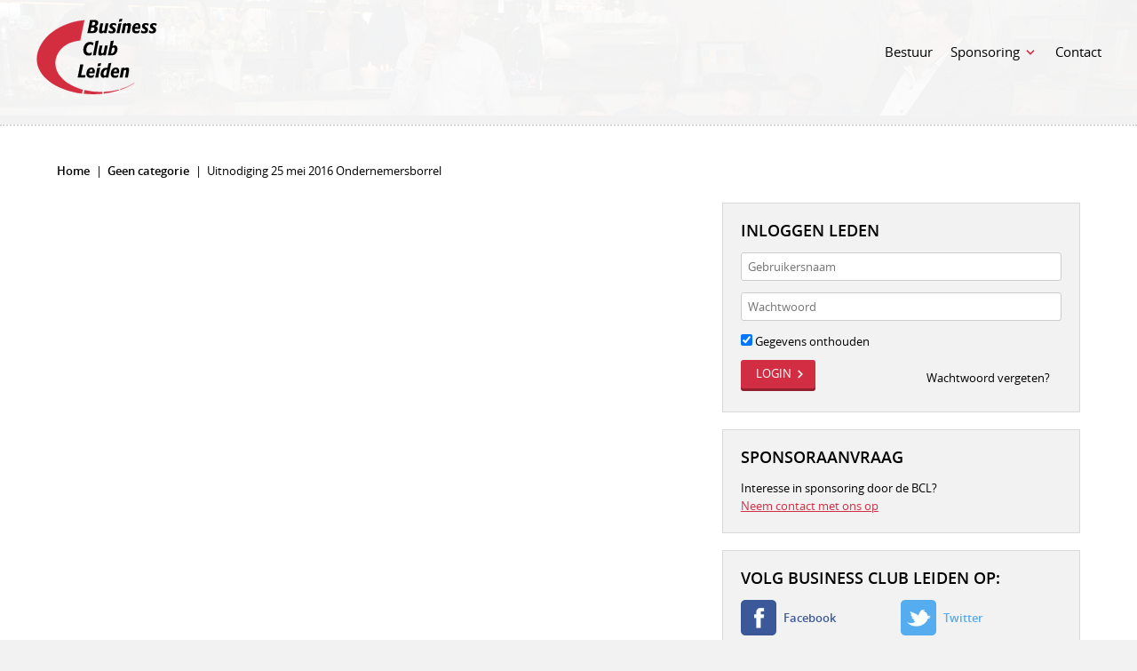

--- FILE ---
content_type: text/css
request_url: https://www.businessclubleiden.nl/wp-content/themes/bcl/style.css?ver=6.9
body_size: 6122
content:
/*!
Theme Name: Business Club Leiden
Theme URI: http://www.businessclubleiden.nl
Author: Grip Multimedia
Author URI: http://www.grip.nl
Description: The 2016 Business Club Leiden theme for WordPress.
Version: 1.0.0
Text Domain: bcl
Tags:
*/@font-face{font-family:'Open Sans';src:url("fonts/opensans-regular-webfont.eot");src:url("fonts/opensans-regular-webfont.eot?#iefix") format("embedded-opentype"),url("fonts/opensans-regular-webfont.woff2") format("woff2"),url("fonts/opensans-regular-webfont.woff") format("woff"),url("fonts/opensans-regular-webfont.ttf") format("truetype"),url("fonts/opensans-regular-webfont.svg#open_sansregular") format("svg");font-weight:normal;font-style:normal}@font-face{font-family:'Open Sans';src:url("fonts/opensans-semibold-webfont.eot");src:url("fonts/opensans-semibold-webfont.eot?#iefix") format("embedded-opentype"),url("fonts/opensans-semibold-webfont.woff2") format("woff2"),url("fonts/opensans-semibold-webfont.woff") format("woff"),url("fonts/opensans-semibold-webfont.ttf") format("truetype"),url("fonts/opensans-semibold-webfont.svg#open_sanssemibold") format("svg");font-weight:600;font-style:normal}html{font-family:sans-serif;-webkit-text-size-adjust:100%;-ms-text-size-adjust:100%}body{margin:0}article,aside,details,figcaption,figure,footer,header,main,menu,nav,section,summary{display:block}audio,canvas,progress,video{display:inline-block;vertical-align:baseline}audio:not([controls]){display:none;height:0}[hidden],template{display:none}a{background-color:transparent}a:active,a:hover{outline:0}abbr[title]{border-bottom:1px dotted}b,strong{font-weight:bold}dfn{font-style:italic}h1{color:#d12e44;font-size:3.6rem;line-height:1.2;margin:0 0 0.75em 0;word-wrap:break-word}h1 a{text-decoration:none}h2{font-size:2.4rem;line-height:1.2;margin:0 0 0.75em 0}h2 a{text-decoration:none}h3{font-size:1.8rem;margin:0 0 0.25em 0}h3 a{text-decoration:none}h4{margin:0}h4 a{text-decoration:none}mark{background:#ff0;color:#000}small{font-size:80%}sub,sup{font-size:75%;line-height:0;position:relative;vertical-align:baseline}sup{top:-0.5em}sub{bottom:-0.25em}img{border:0}svg:not(:root){overflow:hidden}figure{margin:1em 40px}hr{box-sizing:content-box;height:0}pre{overflow:auto}code,kbd,pre,samp{font-family:monospace, monospace;font-size:1em}button,input,optgroup,select,textarea{color:inherit;font:inherit;margin:0}button{overflow:visible}button,select{text-transform:none}button,html input[type="button"],input[type="reset"],input[type="submit"]{-webkit-appearance:button;cursor:pointer}button[disabled],html input[disabled]{cursor:default}button::-moz-focus-inner,input::-moz-focus-inner{border:0;padding:0}input{line-height:normal}input[type="checkbox"],input[type="radio"]{box-sizing:border-box;padding:0}input[type="number"]::-webkit-inner-spin-button,input[type="number"]::-webkit-outer-spin-button{height:auto}input[type="search"]{-webkit-appearance:textfield;box-sizing:content-box}input[type="search"]::-webkit-search-cancel-button,input[type="search"]::-webkit-search-decoration{-webkit-appearance:none}fieldset{border:1px solid #c0c0c0;margin:0 2px;padding:0.35em 0.625em 0.75em}legend{border:0;padding:0}textarea{overflow:auto}optgroup{font-weight:bold}table{border-collapse:collapse;border-spacing:0}td,th{padding:0}html{font-size:10px}body{font-size:1.5rem}body,button,input,select,textarea{font-family:'Open Sans', sans-serif;line-height:1.6}h1,h2,h3,h4,h5,h6{clear:both;font-weight:600;margin-top:0}strong,.strong{font-weight:600}p{margin:0 0 1.5em}dfn,cite,em,i{font-style:italic}blockquote{margin:0 1.5em}address{margin:0 0 1.5em}pre{background:#eee;font-family:"Courier 10 Pitch", Courier, monospace;font-size:15px;font-size:0.9375rem;line-height:1.6;margin-bottom:1.6em;max-width:100%;overflow:auto;padding:1.6em}code,kbd,tt,var{font-family:Monaco, Consolas, "Andale Mono", "DejaVu Sans Mono", monospace;font-size:15px;font-size:0.9375rem}abbr,acronym{border-bottom:1px dotted #666;cursor:help}mark,ins{background:#fff9c0;text-decoration:none}big{font-size:125%}html{box-sizing:border-box;background:#f2f2f2}*,*:before,*:after{box-sizing:inherit}body{position:relative;background:#fff;left:0;-webkit-transition:left .35s ease-in-out;-moz-transition:left .35s ease-in-out;-ms-transition:left .35s ease-in-out;-o-transition:left .35s ease-in-out;transition:left .35s ease-in-out}body.navigation-visible{left:80%}blockquote:before,blockquote:after,q:before,q:after{content:""}blockquote,q{quotes:"" ""}hr{background-color:#ccc;border:0;height:1px;margin-bottom:1.5em}ul,ol{margin:0 0 1em 1.5em;padding:0}ul{list-style:disc}ol{list-style:decimal}li>ul,li>ol{margin-bottom:0;margin-left:1.5em}dt{font-weight:bold}dd{margin:0 1.5em 1.5em}img{height:auto;max-width:100%}table{margin:0 0 1.5em;width:100%}.clearfix:after{content:"";display:table;clear:both}.wrapper{position:relative;width:100%;margin:0 auto;padding:0 5%}#fixed-background{position:absolute;z-index:1;top:0;left:0;width:100%;height:35vh;background:#d9d9d9 center center no-repeat;background-size:cover}#page{position:relative;z-index:2}.site-header{background:rgba(255,255,255,0.95)}.site-header .site-branding{text-align:center}.site-header .site-title{position:relative;z-index:11;display:inline-block;padding:2rem 0 1.5rem}.site-header .site-title img{display:block;width:140px;margin:0 auto}.site-content{background:#fff}.site-content .wrapper{border-top:2px dotted #d9d9d9;padding:4rem 5%}#secondary{margin-top:8rem}.site-footer{background:#f2f2f2;text-align:center;font-size:1.3rem}.site-footer .contact-info .wrapper{border-top:2px dotted #d9d9d9;padding:2rem 0}.site-footer .contact-info .logo img{max-width:100px;margin:0 0 1rem 0}.site-footer .contact-info p{margin:0}.site-footer .contact-info strong{display:block}.site-footer .site-info{background:#000;color:#7f7f7f;padding:1rem 0;border-top:10px solid #d12e44}.site-footer .site-info a{color:#7f7f7f;text-decoration:none}.site-footer .site-info a:hover{color:#d12e44}.site-footer .site-info .sep{display:block;height:0;visibility:hidden}body.home .row.social-update{border-top:2px dotted #d9d9d9;margin:3em 0;padding:3em 0}body.page-template-page-userlist #primary{width:100%}body.page-template-page-userlist .group-sort-options{overflow:hidden;margin:0 0 2em 0;text-align:right;font-size:1.3rem;line-height:32px;padding-bottom:.5em;border-bottom:2px dotted #d9d9d9}body.page-template-page-userlist .group-sort-options .alphabet{float:left;width:100%;padding-left:.5em;text-align:center;min-height:1px}body.page-template-page-userlist .group-sort-options .alphabet a{color:#d12e44;margin-right:.2em}body.page-template-page-userlist .group-sort-options .alphabet a:hover{color:#000}body.page-template-page-userlist .group-sort-options .group-search{float:left;width:100%;padding:0;margin:1em 0}body.page-template-page-userlist .group-sort-options .group-search .search-form{margin:0 auto;width:65%;position:relative}body.page-template-page-userlist .group-sort-options .group-search .search-form input.search-field{padding-right:3rem;background:#fff url(images/search.svg) right 0.5rem center no-repeat;background-size:20px}body.page-template-page-userlist .group-sort-options .group-search .search-form .search-submit{position:absolute;top:0;right:0;width:32px;height:32px;background:none;border:none;text-indent:-999em;border-radius:0;border:none;box-shadow:none}body.page-template-page-userlist .group-sort-options .view-sort-wrapper{float:left;width:100%;text-align:center}body.page-template-page-userlist .group-sort-options .view{display:inline-block;margin-right:1em}body.page-template-page-userlist .group-sort-options .view a{display:inline-block;width:32px;height:32px;background:transparent no-repeat center center;background-size:100%;opacity:.25;-webkit-transition:opacity .15s ease-in;-moz-transition:opacity .15s ease-in;-ms-transition:opacity .15s ease-in;-o-transition:opacity .15s ease-in;transition:opacity .15s ease-in}body.page-template-page-userlist .group-sort-options .view a span{visibility:hidden}body.page-template-page-userlist .group-sort-options .view a.grid{background-image:url(images/grid.svg);background-size:32px}body.page-template-page-userlist .group-sort-options .view a.list{background-image:url(images/list.svg);background-size:32x}body.page-template-page-userlist .group-sort-options .view a:hover,body.page-template-page-userlist .group-sort-options .view a.current{opacity:1}body.page-template-page-userlist .group-sort-options .sort{display:inline-block}body.page-template-page-userlist .group-sort-options a{color:#000}body.page-template-page-userlist .group-sort-options a:hover,body.page-template-page-userlist .group-sort-options a.current{color:#d12e44}body.page-template-page-userlist .group-list.grid ul{list-style:none;margin-top:2em;margin-left:0}body.page-template-page-userlist .group-list.grid ul li{width:100%;margin:0 0 2em 0;text-align:center}body.page-template-page-userlist .group-list.grid ul li a{color:#000;text-decoration:none}body.page-template-page-userlist .group-list.grid ul li a:hover{color:#d12e44}body.page-template-page-userlist .group-list.grid ul li h3{font-weight:normal}body.page-template-page-userlist .group-list.grid ul li .avatar-wrapper{margin-bottom:1rem}body.page-template-page-userlist .group-list.list ul{margin-left:0;list-style:none}body.page-template-page-userlist .group-list.list ul li{float:none;width:100%;margin:0 0 .25em 0;padding:.25em .5em;border-radius:.25em;text-align:left;-webkit-transition:background-color .15s ease-in;-moz-transition:background-color .15s ease-in;-ms-transition:background-color .15s ease-in;-o-transition:background-color .15s ease-in;transition:background-color .15s ease-in}body.page-template-page-userlist .group-list.list ul li a{color:#000;text-decoration:none}body.page-template-page-userlist .group-list.list ul li a:hover{color:#d12e44}body.page-template-page-userlist .group-list.list ul li .column{float:left;min-height:1px}body.page-template-page-userlist .group-list.list ul li .column.left{width:20%}body.page-template-page-userlist .group-list.list ul li .column.right{width:80%;padding-left:5%}body.page-template-page-userlist .group-list.list ul li .avatar-wrapper img{width:48px;height:48px;object-fit:cover;-webkit-transition:all .25s ease-in-out;-moz-transition:all .25s ease-in-out;-ms-transition:all .25s ease-in-out;-o-transition:all .25s ease-in-out;transition:all .25s ease-in-out}body.page-template-page-userlist .group-list.list ul li:hover .avatar-wrapper img{-ms-transform:scale(1.5, 1.5);-webkit-transform:scale(1.5, 1.5);transform:scale(1.5, 1.5)}body.page-template-page-userlist .group-list.list ul li .author-name{float:left;width:100%;min-height:1px;font-weight:600}body.page-template-page-userlist .group-list.list ul li .company-title{float:left;width:100%;min-height:1px}body.page-template-page-userlist .group-list.list ul li:nth-child(2n+1){background:rgba(0,0,0,0.025)}body.page-template-page-userlist .group-list.list ul li:hover{background:rgba(0,0,0,0.05)}body.page-template-page-userlist .group-list.list ul li.header{background:#fff;color:#d9d9d9;font-size:1.3rem;margin-bottom:1em}body.page-template-page-userlist .group-list.list ul li.header:hover{background:#fff}body.page-template-page-userlist .group-search-result-none{margin:0 0 3.5em 0}body.author .site-main .title-wrapper{width:100%;margin:0 0 2em 0}body.author .site-main .title-wrapper .author-name{margin:0 0 0 0;color:#000}body.author .site-main .title-wrapper .company-function{font-weight:normal;color:#7f7f7f}body.author .site-main .column{margin-bottom:2rem}body.author .site-main .author-header{margin:0 0 2rem 0}body.author .site-main .author-header .column{float:left;height:150px;position:relative;margin-bottom:0}body.author .site-main .author-header .column.left{width:50%}body.author .site-main .author-header .column.right{width:50%;padding-left:5%}body.author .site-main .company-logo{position:absolute;top:50%;transform:translateY(-50%)}body.author .site-main .company-logo img{width:auto;max-width:100%;height:auto;max-height:100%;display:block;margin:0 auto}body.author .site-main .avatar-wrapper{position:absolute;top:50%;transform:translateY(-50%)}body.author .site-main .avatar-wrapper img{margin:0 auto}body.author .site-main label{float:left;width:35%}body.author .site-main ul.social{margin-bottom:0}body.author .site-main ul.social li a{width:32px;height:32px}body.author .site-main ul.social li a span{margin-left:40px;line-height:32px}body.author .site-main .remarks{margin:2rem 0;padding:4rem 0 0;border-top:2px solid #f2f2f2}body.author .site-main .remarks p{font-style:italic;margin:0}.avatar-wrapper a{display:block;width:100%;height:100%}.avatar-wrapper img{display:block;width:150px;height:150px;object-fit:cover;border:1px solid #d9d9d9;border-radius:50%;margin:0 auto}.page-navigation{margin:1em 0 0 0}ul.social{list-style:none;margin:1rem 0 2rem;padding:0}ul.social li{display:block;margin:0 0 0.5rem 0}ul.social li a{display:block;background:#d12e44 center no-repeat;border-radius:0.5rem;width:40px;height:40px;margin-right:0.5rem;color:#d12e44;text-decoration:none;transition:background 0.25s ease, color 0.25s ease}ul.social li a span{margin-left:48px;font-weight:600;line-height:40px;display:inline-block}ul.social li a:hover{background-color:#000;color:#000}ul.social li.facebook a{background-image:url(images/social/facebook.png);background-size:100%;background-color:#3b5998;color:#3b5998}ul.social li.facebook a:hover{background-color:#000;color:#000}ul.social li.twitter a{background-image:url(images/social/twitter.png);background-size:100%;background-color:#55acee;color:#55acee}ul.social li.twitter a:hover{background-color:#000;color:#000}ul.social li.linkedin a{background-image:url(images/social/linkedin.png);background-size:100%;background-color:#007bb5;color:#007bb5}ul.social li.linkedin a:hover{background-color:#000;color:#000}#gototop{display:none;position:fixed;bottom:1em;right:1em;width:40px;height:40px;z-index:999;text-indent:-999em;background:#d12e44 url(images/arrow-white-up.svg) no-repeat center;background-size:32px}.nav-sub li.current_page_item>a{color:#000;text-decoration:none}.nav-sub li.current_page_item>a:hover{color:#d12e44}#breadcrumbs{display:block;margin:0 0 2em 0;padding:0;font-size:1.3rem}#breadcrumbs ul{list-style:none;margin:0;padding:0}#breadcrumbs ul li{display:inline-block;padding:0 .25em}#breadcrumbs ul li:first-child{padding-left:0}#breadcrumbs ul li a{color:#000;text-decoration:none;font-weight:600}#breadcrumbs ul li a:hover{color:#d12e44}body.tribe-events-style-full:not(.events-single) #primary{width:100%}:root{--tec-color-accent-primary: #d12e44 !important}.tribe-events button{top:0;box-shadow:none}.tribe-events button:hover{box-shadow:none}button,input[type="button"],input[type="reset"],input[type="submit"]{display:inline-block;position:relative;top:-2px;border:2px solid #d12e44;border-radius:3px;background:#d12e44;box-shadow:0 3px 0 #922030;color:#fff;font-size:1.3rem;line-height:1;padding:0.75rem 1.5rem;text-transform:uppercase;text-decoration:none;-webkit-transition:all .25s ease;-moz-transition:all .25s ease;-ms-transition:all .25s ease;-o-transition:all .25s ease;transition:all .25s ease}button:hover,input[type="button"]:hover,input[type="reset"]:hover,input[type="submit"]:hover{background-color:#a72536;border-color:#a72536;box-shadow:0 3px 0 #691722}button:active,input[type="button"]:active,input[type="reset"]:active,input[type="submit"]:active{outline:0;top:0;box-shadow:0 1px 0 #922030}input[type="text"],input[type="email"],input[type="url"],input[type="password"],input[type="search"],input[type="number"],input[type="tel"],input[type="range"],input[type="date"],input[type="month"],input[type="week"],input[type="time"],input[type="datetime"],input[type="datetime-local"],input[type="color"],textarea{color:#666;border:1px solid #ccc;border-radius:3px;max-width:100%}select{border:1px solid #ccc}input[type="text"]:focus,input[type="email"]:focus,input[type="url"]:focus,input[type="password"]:focus,input[type="search"]:focus,input[type="number"]:focus,input[type="tel"]:focus,input[type="range"]:focus,input[type="date"]:focus,input[type="month"]:focus,input[type="week"]:focus,input[type="time"]:focus,input[type="datetime"]:focus,input[type="datetime-local"]:focus,input[type="color"]:focus,textarea:focus{color:#111}input[type="text"],input[type="email"],input[type="url"],input[type="password"],input[type="search"],input[type="number"],input[type="tel"],input[type="range"],input[type="date"],input[type="month"],input[type="week"],input[type="time"],input[type="datetime"],input[type="datetime-local"],input[type="color"]{padding:0.5rem 0.75rem;-webkit-transition:border .25s ease;-moz-transition:border .25s ease;-ms-transition:border .25s ease;-o-transition:border .25s ease;transition:border .25s ease}input[type="text"]:focus,input[type="email"]:focus,input[type="url"]:focus,input[type="password"]:focus,input[type="search"]:focus,input[type="number"]:focus,input[type="tel"]:focus,input[type="range"]:focus,input[type="date"]:focus,input[type="month"]:focus,input[type="week"]:focus,input[type="time"]:focus,input[type="datetime"]:focus,input[type="datetime-local"]:focus,input[type="color"]:focus{border-color:#000}textarea{padding-left:3px;width:100%}textarea:focus,input:focus{outline:none}a{color:#d12e44;-webkit-transition:color .25s ease;-moz-transition:color .25s ease;-ms-transition:color .25s ease;-o-transition:color .25s ease;transition:color .25s ease}a:hover,a:focus,a:active{color:#000}a:focus{outline:thin dotted}a:hover,a:active{outline:0}#mobile-navigation{position:absolute;z-index:10;top:44px;left:5%;width:95%}#mobile-navigation ul{list-style:none;margin:0;padding:0}#mobile-navigation ul li{position:relative;border:2px solid #000;border-radius:3px}#mobile-navigation ul li.close{position:absolute;top:0;left:-85%;background-image:url(images/cross.svg);background-size:32px}.menu-toggle{background:transparent center no-repeat;background-image:url(images/menu-black.svg);background-size:32px;width:40px;height:40px;line-height:40px;box-shadow:none;background-color:transparent;border-color:#000}.menu-toggle span{display:none}.main-navigation-wrapper{display:block;position:absolute;z-index:3;width:100%;top:0;left:-80%}.main-navigation-wrapper .menu{width:70%;margin:140px 5% 0}.main-navigation-wrapper ul{list-style:none;margin:0;padding-left:0}.main-navigation-wrapper ul li{position:relative;padding:0.25em 0}.main-navigation-wrapper ul li.menu-item-has-children{background:transparent url(images/arrow-red-down.svg) right 0.5rem no-repeat;background-size:16px;padding-right:20px}.main-navigation-wrapper ul li.current-menu-parent ul,.main-navigation-wrapper ul li.current_page_item ul{display:block}.main-navigation-wrapper ul li.current-menu-parent>a,.main-navigation-wrapper ul li.current_page_item>a{color:#d12e44}.main-navigation-wrapper ul li.search{margin-top:1rem;background:url(images/search.svg) left center no-repeat;background-size:24px;padding-left:28px}.main-navigation-wrapper ul ul{display:none;z-index:99999;margin-left:5%;padding-top:0.25em}#searchform{display:none}.main-navigation-wrapper #searchform{background:#fff;margin:0.5em 0 0;padding:0.5em 0;width:80%}.main-navigation-wrapper #searchform .wrapper{width:auto}.main-navigation-wrapper #searchform .search-form label input{display:inline-block;width:50%}.main-navigation-wrapper #searchform .search-form input[type="submit"]{height:33px;width:40%}body.searchform-visible #searchform{display:block}.main-navigation a{display:block;color:#000;text-decoration:none}.main-navigation ul li:hover>ul,.main-navigation ul li.focus>ul{left:auto}.main-navigation ul ul li:hover>ul,.main-navigation ul ul li.focus>ul{left:100%}.site-main .comment-navigation,.site-main .posts-navigation,.site-main .post-navigation{margin:0 0 1.5em;overflow:hidden}.comment-navigation .nav-previous,.posts-navigation .nav-previous,.post-navigation .nav-previous{float:left;width:50%}.comment-navigation .nav-next,.posts-navigation .nav-next,.post-navigation .nav-next{float:right;text-align:right;width:50%}.screen-reader-text{clip:rect(1px, 1px, 1px, 1px);position:absolute !important;height:1px;width:1px;overflow:hidden}.screen-reader-text:focus{background-color:#f1f1f1;border-radius:3px;box-shadow:0 0 2px 2px rgba(0,0,0,0.6);clip:auto !important;color:#21759b;display:block;font-size:14px;font-size:0.875rem;font-weight:bold;height:auto;left:5px;line-height:normal;padding:15px 23px 14px;text-decoration:none;top:5px;width:auto;z-index:100000}#content[tabindex="-1"]:focus{outline:0}.alignleft{display:inline;float:left;margin-right:1.5em}.alignright{display:inline;float:right;margin-left:1.5em}.aligncenter{clear:both;display:block;margin-left:auto;margin-right:auto}.clear:before,.clear:after,.entry-content:before,.entry-content:after,.comment-content:before,.comment-content:after,.site-header:before,.site-header:after,.site-content:before,.site-content:after,.site-footer:before,.site-footer:after{content:"";display:table;table-layout:fixed}.clear:after,.entry-content:after,.comment-content:after,.site-header:after,.site-content:after,.site-footer:after{clear:both}.widget{border:1px solid #d9d9d9;background-color:#f2f2f2;margin:0 0 1.5em;padding:2rem;font-size:1.3rem}.widget h2{font-size:1.8rem;text-transform:uppercase}.widget ul:last-child{margin-bottom:0}.widget ul.social li{float:left;width:50%;margin-bottom:0}.widget.widget_wp_sidebarlogin.loggedin .sidebar_login_links{text-align:left}.widget.widget_wp_sidebarlogin .sidebar_login_links{margin:0;padding-left:0;text-align:right}.widget.widget_wp_sidebarlogin .sidebar_login_links li{display:inline-block;line-height:1;margin-right:0.5em;padding-right:0.5em;border-right:1px solid #000}.widget.widget_wp_sidebarlogin .sidebar_login_links li:last-child{border:none}.widget.widget_wp_sidebarlogin .login-submit{float:left}.widget.widget_wp_sidebarlogin .login-submit input{background-image:url(images/arrow-white-right.svg);background-position:right 0.75rem center;background-repeat:no-repeat;background-size:16px;padding-right:2.5rem}.widget.widget_wp_sidebarlogin .lost_password-link a{color:#000;text-decoration:none;text-align:right;line-height:36px}.widget.widget_wp_sidebarlogin .lost_password-link a:hover{color:#d12e44}.tribe-events-widget{border:1px solid #d9d9d9;background-color:#f2f2f2;margin:0 0 1.5em;padding:2rem;font-size:1.3rem}.tribe-events-widget h2.tribe-events-widget-events-list__header-title{font-size:1.8rem !important;text-transform:uppercase;font-weight:600 !important;font-family:'Open Sans', sans-serif !important}.tribe-events-widget .tribe-events-widget-events-list__view-more-link{color:#d12e44 !important;border-bottom:1px solid #d12e44 !important;font-size:1.3rem !important}.tribe-events-widget .tribe-events-widget-events-list__view-more-link:active,.tribe-events-widget .tribe-events-widget-events-list__view-more-link:focus,.tribe-events-widget .tribe-events-widget-events-list__view-more-link:hover{color:#000 !important;border-color:#000 !important}.tribe-events-adv-list-widget .tribe-events-widget-link a,.tribe-events-back a,.tribe-events-list-widget .tribe-events-widget-link a,ul.tribe-events-sub-nav a{font-size:1em;font-weight:normal}.widget select{max-width:100%}form.wpcf7-form{background-color:#f2f2f2;border:1px solid #d9d9d9;margin:1.5em 0;padding:1em}form.wpcf7-form h3{margin-bottom:0.5em}.sticky{display:block}.hentry{margin:0 0 1.5em}.byline,.updated:not(.published){display:none}.single .byline,.group-blog .byline{display:inline}.page-content,.entry-content,.entry-summary{margin:1.5em 0 0}.page-links{clear:both;margin:0 0 1.5em}table{margin-bottom:1.5em}table tr{vertical-align:top}.blog .format-aside .entry-title,.archive .format-aside .entry-title{display:none}.comment-content a{word-wrap:break-word}.bypostauthor{display:block}.infinite-scroll .posts-navigation,.infinite-scroll.neverending .site-footer{display:none}.infinity-end.neverending .site-footer{display:block}.page-content .wp-smiley,.entry-content .wp-smiley,.comment-content .wp-smiley{border:none;margin-bottom:0;margin-top:0;padding:0}embed,iframe,object{max-width:100%}.wp-caption{margin-bottom:1.5em;max-width:100%}.wp-caption img[class*="wp-image-"]{display:block;margin-left:auto;margin-right:auto}.wp-caption .wp-caption-text{margin:0.8075em 0}.wp-caption-text{text-align:center}.gallery{margin-bottom:1.5em}.gallery-item{display:inline-block;text-align:center;vertical-align:top;width:100%}.gallery-columns-2 .gallery-item{max-width:50%}.gallery-columns-3 .gallery-item{max-width:33.33%}.gallery-columns-4 .gallery-item{max-width:25%}.gallery-columns-5 .gallery-item{max-width:20%}.gallery-columns-6 .gallery-item{max-width:16.66%}.gallery-columns-7 .gallery-item{max-width:14.28%}.gallery-columns-8 .gallery-item{max-width:12.5%}.gallery-columns-9 .gallery-item{max-width:11.11%}.gallery-caption{display:block}.full_width,.one_half,.one_third,.two_third,.one_fourth,.three_fourth,.one_fifth,.two_fifth,.three_fifth,.four_fifth,.one_sixth,.five_sixth{float:left}.clear_column{clear:both;display:block;font-size:0;height:0;line-height:0;width:100%;overflow:hidden}.full_width{width:100%}.one_half{width:50%}.one_third{width:33.3%}.two_third{width:66.6%}.one_fourth{width:25%}.three_fourth{width:75%}.one_fifth{width:20%}.two_fifth{width:40%}.three_fifth{width:60%}.four_fifth{width:80%}.one_sixth{width:16.6%}.five_sixth{width:83.4%}@media screen and (max-width: 600px){.full_width,.one_half,.one_third,.two_third,.one_fourth,.three_fourth,.one_fifth,.two_fifth,.three_fifth,.four_fifth,.one_sixth,.five_sixth{clear:both;width:100%;margin-left:0;margin-right:0;margin-bottom:1em}}@media only screen and (min-width: 601px){.one_half{padding-right:2rem;padding-left:0}.one_half:nth-of-type(2){padding-right:0;padding-left:2rem}}@media only screen and (min-width: 640px){body.navigation-visible{left:50%}#mobile-navigation ul li.close{left:-55%}.main-navigation-wrapper{left:-50%}.main-navigation-wrapper .menu{width:46%;margin:140px 2% 0}.main-navigation-wrapper #searchform{width:50%}body.page-template-page-userlist .group-sort-options .group-search .search-form{width:100%;text-align:center}body.author .site-main .company-logo{margin:0 0 4rem}body.author .site-main .company-logo img{width:auto;max-width:100%;margin-left:0;margin-right:0;max-height:150px}body.author .site-main .avatar-wrapper{float:right;width:auto;margin-left:1em;position:relative;top:0;transform:none}body.author .site-main .avatar-wrapper img{margin-bottom:2em}}@media only screen and (min-width: 769px){.mobile-content{display:none}#fixed-background{position:fixed;height:130px}body.has-headervisual #fixed-background{height:65vh;height:calc(65vh + 1rem)}.site-content{margin-top:130px}body.has-headervisual .site-content{margin-top:65vh}.wrapper{padding-left:4rem;padding-right:4rem}.site-header{position:fixed;z-index:900;top:0;left:0;width:100%;height:130px;border-bottom:1px solid transparent;transition:background 0.25s ease, border 0.25s ease}.site-header .site-branding{float:left}.site-header .site-title{-webkit-transition:padding .25s ease;-moz-transition:padding .25s ease;-ms-transition:padding .25s ease;-o-transition:padding .25s ease;transition:padding .25s ease}.site-header .site-title img{width:138px;height:auto;margin:0;-webkit-transition:all .25s ease;-moz-transition:all .25s ease;-ms-transition:all .25s ease;-o-transition:all .25s ease;transition:all .25s ease}.main-navigation-wrapper{position:relative;top:46px;left:auto;width:auto;float:right;-webkit-transition:top .25s ease;-moz-transition:top .25s ease;-ms-transition:top .25s ease;-o-transition:top .25s ease;transition:top .25s ease}.main-navigation-wrapper .menu{width:auto;margin:0}.main-navigation-wrapper ul li{float:left;margin:0 0 0 2rem;padding:0}.main-navigation-wrapper ul li a:hover{color:#d12e44}.main-navigation-wrapper ul li ul.sub-menu{display:none;position:absolute;top:3rem;left:0;z-index:999;margin:0;padding:.5em 1em;background:rgba(0,0,0,0.9);box-shadow:0 2px 5px rgba(0,0,0,0.2);min-width:160px}.main-navigation-wrapper ul li ul.sub-menu li{margin:0;padding:0.5rem 0;white-space:nowrap;display:block;clear:both}.main-navigation-wrapper ul li ul.sub-menu li a{color:#f2f2f2}.main-navigation-wrapper ul li ul.sub-menu li a:hover{color:#d12e44}.main-navigation-wrapper ul li ul.sub-menu li.current_page_item a{color:#d12e44}.main-navigation-wrapper ul li.search{margin-top:0}.main-navigation-wrapper ul li.search a{display:block;width:24px;height:24px}.main-navigation-wrapper ul li.search a span{display:none}html.no-js .main-navigation ul li:hover ul.sub-menu{display:block}body.fixed-header .site-header{background-color:rgba(255,255,255,0.95);border-bottom:1px solid #d9d9d9;height:auto}body.fixed-header .site-header .site-title{padding:1.5rem 0 1rem}body.fixed-header .site-header .site-title img{width:80px}body.fixed-header .main-navigation-wrapper{top:26px}.main-navigation-wrapper #searchform{position:fixed;background:#d9d9d9;display:block;height:48px;top:-48px;left:0;width:100%;margin:0;padding:0;-webkit-transition:top .25s ease;-moz-transition:top .25s ease;-ms-transition:top .25s ease;-o-transition:top .25s ease;transition:top .25s ease}.main-navigation-wrapper #searchform .wrapper{width:50%;padding:0.35em 0}.main-navigation-wrapper #searchform .search-form{text-align:center}.main-navigation-wrapper #searchform .search-form label input{width:50%}.main-navigation-wrapper #searchform .search-form input[type="submit"]{width:auto}body.searchform-visible #searchform{top:0}body.searchform-visible .site-header{top:48px}.site-content .wrapper{padding-top:6rem;padding-bottom:6rem}.site-content:before{top:-10px;left:0;content:"";background:#f2f2f2;width:100%;height:10px}#primary{width:65%;min-height:1px;float:left;padding-right:4rem}#secondary{width:35%;float:left;margin-top:0}.site-footer .contact-info .wrapper{padding:3rem 0}.site-footer .contact-info strong{display:inline}.site-footer .site-info .sep{display:inline;height:auto;visibility:visible}body.page-template-page-userlist #primary{width:100%}body.page-template-page-userlist .group-sort-options .alphabet{width:38%;text-align:left}body.page-template-page-userlist .group-sort-options .group-search{width:24%;margin:0}body.page-template-page-userlist .group-sort-options .group-search .seachform{margin:0 auto;width:65%}body.page-template-page-userlist .group-sort-options .view-sort-wrapper{width:38%;text-align:right}body.page-template-page-userlist .group-sort-options .view-sort-wrapper a{text-decoration:none}body.page-template-page-userlist .group-sort-options .view-sort-wrapper a:hover{color:#d12e44}body.page-template-page-userlist .group-list.grid ul li{width:23%;margin:0 2% 2em 0;float:left}body.page-template-page-userlist .group-list.list ul li .column{float:left;min-height:1px}body.page-template-page-userlist .group-list.list ul li .column.left{width:5%}body.page-template-page-userlist .group-list.list ul li .column.right{width:95%;padding-left:2%}body.page-template-page-userlist .group-list.list ul li .author-name{width:52%;font-weight:normal;line-height:48px}body.page-template-page-userlist .group-list.list ul li .company-title{width:43%;line-height:48px}body.author .site-main .title-wrapper{display:inline-block;width:auto}body.author .site-main .column{margin-bottom:2rem}body.author .site-main .remarks{margin-top:2rem}#breadcrumbs{margin-top:-2rem}h1{word-wrap:initial}}@media only screen and (min-width: 1300px){.wrapper,.site-content .wrapper{width:1280px;padding-left:8rem;padding-right:8rem}#primary{padding-right:4rem}}
/*# sourceMappingURL=style.css.map */


--- FILE ---
content_type: image/svg+xml
request_url: https://www.businessclubleiden.nl/wp-content/themes/bcl/images/logo.svg
body_size: 7950
content:
<svg id="Layer_1" data-name="Layer 1" xmlns="http://www.w3.org/2000/svg" viewBox="0 0 138 87"><defs><style>.cls-1{fill:#d32e3f;stroke:#d32e3f;stroke-linecap:round;stroke-linejoin:round;stroke-width:0.23px;}.cls-2{fill:none;}</style></defs><title>logo</title><path class="cls-1" d="M77.1,85.24a90.45,90.45,0,0,0,16.84-3.68L93.76,81a77.25,77.25,0,0,1-16.85,2.51Z" transform="translate(0)"/><path class="cls-1" d="M95.71,81a67.94,67.94,0,0,0,15.75-7.78v0A56.87,56.87,0,0,1,95.56,80.5Z" transform="translate(0)"/><path class="cls-1" d="M74.9,83.57H73.57a78.54,78.54,0,0,1-18.41-2.14l-0.62,4a101.59,101.59,0,0,0,10.3.52A101.35,101.35,0,0,0,75,85.48Z" transform="translate(0)"/><path class="cls-1" d="M53.11,80.92C35,76,22.47,64.68,22.28,51.53c-0.15-10.12,7.76-24.31,28-25.94L55,2.7C20.67,6.26,1.89,27.45,1.52,46.41c-0.38,19.13,21.64,35.1,50.6,38.78Z" transform="translate(0)"/><path d="M64.36,2.46h1.79a5.84,5.84,0,0,1,3.22.65,2.78,2.78,0,0,1,1.28,2.53,3.78,3.78,0,0,1-2.49,3.64l-0.38.13a2.79,2.79,0,0,1,2.18,3,4.8,4.8,0,0,1-1.71,3.72c-1.15.9-2.75,1.19-5.59,1.19l-1.56,0H60l-1.62,0-0.09-.13L59,14.12l0.58-2.76c0.89-4.08,1.07-5.08,1.66-8.7l0.11-.13ZM62,15l0.73,0c1.17,0,2.49,0,3.2-1a2.37,2.37,0,0,0,.45-1.4,1.45,1.45,0,0,0-.83-1.46,4.42,4.42,0,0,0-1.94-.21H62.82l-0.49,2.28Zm1.34-6.45,0.47,0a5,5,0,0,0,2.3-.36,2.28,2.28,0,0,0,1.17-2,1.32,1.32,0,0,0-.83-1.3,4.1,4.1,0,0,0-1.69-.17l-0.64,0L63.78,6.27Z" transform="translate(0)"/><path d="M80,17.15l-0.13.13-2.94.08-0.09-.15,0.23-1a4.2,4.2,0,0,1-3,1.36,2.51,2.51,0,0,1-2.6-2.82,13.32,13.32,0,0,1,.45-3l0.43-2.07c0.32-1.49.38-1.84,0.6-3.24l0.13-.13,3-.17,0.09,0.17c-0.17.82-.34,1.61-0.53,2.43s-0.28,1.34-.43,2a18.65,18.65,0,0,0-.49,3,1.06,1.06,0,0,0,1.05,1.19,2.6,2.6,0,0,0,1.66-.73l0.79-4.06,0.66-3.66L79,6.31l3-.17,0.09,0.17L81,11.88,80.55,14Z" transform="translate(0)"/><path d="M82.06,16.34l0.58-2.24L82.81,14a3.3,3.3,0,0,0,2.62,1.36c1.45,0,1.62-.92,1.62-1.21a1.73,1.73,0,0,0-1.28-1.38l-0.41-.23a3.05,3.05,0,0,1-2-2.87c0-.52.17-3.77,4.31-3.77a6.47,6.47,0,0,1,3.2.84L91,7C90.68,8,90.62,8.24,90.42,9.2l-0.19,0a3.31,3.31,0,0,0-.57-0.61A2.82,2.82,0,0,0,88,8,1.23,1.23,0,0,0,86.52,9.1a1.66,1.66,0,0,0,1.15,1.23l0.43,0.23a3.4,3.4,0,0,1,2.17,3.05c0,1-.47,4-4.61,4a5.84,5.84,0,0,1-3.54-1Z" transform="translate(0)"/><path d="M95.22,13.51c-0.34,1.78-.4,2.22-0.6,3.66l-0.13.1-3.26.08-0.09-.15c0.56-2.45.68-2.93,1.22-5.61l0.21-1c0.36-1.8.43-2.26,0.64-3.91l0.13-.15c1.58-.23,1.94-0.29,3.31-0.59l0.11,0.15c-0.45,2-.62,2.8-1.24,5.88ZM97.1,3.95L97,4.12l-3.09.48-0.11-.15,0.55-2.82,0.17-.15L97.59,1l0.11,0.15Z" transform="translate(0)"/><path d="M105.92,17.17l-0.13.1-3.07.06-0.09-.13,0.75-3.54,0.41-2.16A12.43,12.43,0,0,0,104,9.81a1.06,1.06,0,0,0-1-1.17,2.53,2.53,0,0,0-1.51.65c-0.72,3.66-.92,4.77-1.47,7.87l-0.13.13-3.11.08-0.08-.15,0.77-3.62,0.3-1.42c0.51-2.62.6-3.2,0.89-5.5l0.15-.17A28.42,28.42,0,0,0,102,5.92l0.13,0.15-0.24,1.15a4.57,4.57,0,0,1,3-1.26,2.43,2.43,0,0,1,2.54,2.74,28.74,28.74,0,0,1-.72,4.39l-0.24,1.44Z" transform="translate(0)"/><path d="M117.32,14.06c-0.13.46-.24,0.92-0.36,1.38s-0.19.84-.28,1.23l-0.09.13a5.85,5.85,0,0,1-3.22.75c-2.66,0-3.5-1.11-3.84-1.57a5,5,0,0,1-.87-3.1c0-3.08,1.71-6.91,5.65-6.91a4.37,4.37,0,0,1,2.37.61,3.65,3.65,0,0,1,1.47,3.29,11,11,0,0,1-.32,2.47l-0.15.1c-2.73,0-3.56,0-6,.06,0,0.23,0,.44,0,0.67,0,1.23.75,1.95,2.28,1.95a5.18,5.18,0,0,0,3.18-1.19Zm-1.92-3.68a5.32,5.32,0,0,0,.11-0.94A1.26,1.26,0,0,0,114.23,8a1.77,1.77,0,0,0-1.34.65,3.81,3.81,0,0,0-.87,1.72Z" transform="translate(0)"/><path d="M118.54,16.34l0.58-2.24L119.3,14a3.3,3.3,0,0,0,2.62,1.36c1.45,0,1.62-.92,1.62-1.21a1.73,1.73,0,0,0-1.28-1.38l-0.41-.23a3.05,3.05,0,0,1-2-2.87c0-.52.17-3.77,4.31-3.77a6.47,6.47,0,0,1,3.2.84L127.47,7c-0.3,1.09-.36,1.28-0.57,2.24l-0.19,0a3.31,3.31,0,0,0-.56-0.61,2.82,2.82,0,0,0-1.7-.61A1.23,1.23,0,0,0,123,9.1a1.66,1.66,0,0,0,1.15,1.23l0.43,0.23a3.4,3.4,0,0,1,2.17,3.05c0,1-.47,4-4.61,4a5.84,5.84,0,0,1-3.54-1Z" transform="translate(0)"/><path d="M127.56,16.34l0.58-2.24,0.17-.06a3.3,3.3,0,0,0,2.62,1.36c1.45,0,1.62-.92,1.62-1.21a1.73,1.73,0,0,0-1.28-1.38l-0.41-.23a3.05,3.05,0,0,1-2-2.87c0-.52.17-3.77,4.31-3.77a6.47,6.47,0,0,1,3.2.84L136.49,7c-0.3,1.09-.36,1.28-0.56,2.24l-0.19,0a3.3,3.3,0,0,0-.56-0.61,2.82,2.82,0,0,0-1.7-.61A1.23,1.23,0,0,0,132,9.1a1.66,1.66,0,0,0,1.15,1.23l0.43,0.23a3.4,3.4,0,0,1,2.17,3.05c0,1-.47,4-4.61,4a5.84,5.84,0,0,1-3.54-1Z" transform="translate(0)"/><path d="M62.89,41.72l-0.11.17c-0.19.08-.36,0.19-0.56,0.27a7.22,7.22,0,0,1-2.58.46,5.63,5.63,0,0,1-4.58-2,7.1,7.1,0,0,1-1.26-4.44c0-4.48,2.58-9,7.57-9a8.27,8.27,0,0,1,1.73.19,5.48,5.48,0,0,1,2.15.9l0.06,0.17-0.72,2.7-0.15,0c-0.17-.17-0.34-0.33-0.51-0.48a3.79,3.79,0,0,0-2.17-.65c-3.18,0-4.58,3.56-4.58,5.94s1.21,3.79,3.28,3.79a4.55,4.55,0,0,0,1.28-.21,4.93,4.93,0,0,0,1.69-.94l0.15,0.08Z" transform="translate(0)"/><path d="M69,36.18c-0.51,2.57-.62,3.2-1.07,6l-0.13.1-3.13.06-0.08-.13,1-4.83,0.87-4.27c0.77-4.12.85-4.58,1.09-6.74l0.13-.15L71,25.63l0.09,0.15-1.34,6.4Z" transform="translate(0)"/><path d="M79.17,42.16L79,42.29l-2.94.08L76,42.22l0.23-1a4.2,4.2,0,0,1-3,1.36,2.51,2.51,0,0,1-2.6-2.82,13.33,13.33,0,0,1,.45-3l0.43-2.07c0.32-1.49.38-1.84,0.6-3.24l0.13-.13,3-.17,0.09,0.17c-0.17.82-.34,1.61-0.53,2.43s-0.28,1.34-.43,2a18.65,18.65,0,0,0-.49,3A1.06,1.06,0,0,0,75,39.9a2.6,2.6,0,0,0,1.66-.73l0.79-4.06,0.66-3.66,0.15-.13,3-.17,0.09,0.17-1.19,5.57L79.76,39Z" transform="translate(0)"/><path d="M81.43,42.18l0.77-3.6,0.9-4.35c0.83-3.77,1-4.62,1.49-7.85l0.13-.15L88,25.63l0.11,0.15L87.55,28l-0.87,3.91a4.1,4.1,0,0,1,2.5-.92c1.69,0,3.13,1.42,3.13,4.12a8.43,8.43,0,0,1-1.79,5.15c-1.69,2-3.86,2.05-6.16,2.07h-1.3l-1.54,0ZM85,40l0.23,0a3.15,3.15,0,0,0,2.41-.8,5.65,5.65,0,0,0,1.49-3.85c0-1.34-.7-1.95-1.51-1.95a2.23,2.23,0,0,0-1.36.56Z" transform="translate(0)"/><path d="M55.62,67.19l-0.13.13H50.82l-3.37,0-0.09-.1,0.92-4.33,1.07-5.32,0.94-4.94,0.13-.13,3.35-.06,0.09,0.13-1,4.58L52.1,60.6l-0.83,4c1.92,0,2.54,0,4.93-.1l0.09,0.15Z" transform="translate(0)"/><path d="M65.91,64.07c-0.13.46-.24,0.92-0.36,1.38s-0.19.84-.28,1.23l-0.09.13a5.85,5.85,0,0,1-3.22.75c-2.65,0-3.5-1.11-3.84-1.57a5,5,0,0,1-.87-3.1C57.25,59.82,59,56,62.9,56a4.37,4.37,0,0,1,2.37.61,3.65,3.65,0,0,1,1.47,3.29,11,11,0,0,1-.32,2.47l-0.15.1c-2.73,0-3.56,0-6,.06,0,0.23,0,.44,0,0.67,0,1.23.75,1.95,2.28,1.95a5.18,5.18,0,0,0,3.18-1.19ZM64,60.39a5.32,5.32,0,0,0,.11-0.94,1.25,1.25,0,0,0-1.28-1.38,1.76,1.76,0,0,0-1.34.65,3.8,3.8,0,0,0-.87,1.72Z" transform="translate(0)"/><path d="M71.28,63.53c-0.34,1.78-.4,2.22-0.6,3.66l-0.13.1-3.26.08-0.09-.15c0.57-2.45.68-2.93,1.22-5.61l0.21-1c0.36-1.8.43-2.26,0.64-3.91l0.13-.15c1.58-.23,1.94-0.29,3.31-0.59l0.11,0.15c-0.45,2-.62,2.8-1.24,5.88ZM73.16,54L73,54.13l-3.09.48-0.11-.15,0.55-2.82,0.17-.15L73.65,51l0.11,0.15Z" transform="translate(0)"/><path d="M83.45,59.61c-0.9,4.27-.94,4.52-1.43,7.53l-0.13.13L79,67.36l-0.09-.13,0.17-.9a4,4,0,0,1-2.73,1.21c-1.47,0-3.14-1-3.14-4.06a8.74,8.74,0,0,1,1.47-4.9,5.78,5.78,0,0,1,5.2-2.41c0.4,0,.79,0,1.19,0L81.55,54c0.24-1.23.3-1.57,0.43-2.55l0.13-.15,3.16-.61,0.11,0.15-0.83,3.62Zm-2.86-1.09a3.68,3.68,0,0,0-2.26.42c-1.49.94-1.79,3.26-1.79,4.08,0,1.44.62,2.07,1.45,2.07a2.25,2.25,0,0,0,1.41-.67Z" transform="translate(0)"/><path d="M93.38,64.07c-0.13.46-.24,0.92-0.36,1.38s-0.19.84-.28,1.23l-0.09.13a5.85,5.85,0,0,1-3.22.75c-2.66,0-3.5-1.11-3.84-1.57a5,5,0,0,1-.87-3.1c0-3.08,1.71-6.91,5.65-6.91a4.37,4.37,0,0,1,2.37.61,3.65,3.65,0,0,1,1.47,3.29,11,11,0,0,1-.32,2.47l-0.15.1c-2.73,0-3.56,0-6,.06,0,0.23,0,.44,0,0.67,0,1.23.75,1.95,2.28,1.95a5.18,5.18,0,0,0,3.18-1.19Zm-1.92-3.68a5.32,5.32,0,0,0,.11-0.94,1.26,1.26,0,0,0-1.28-1.38,1.76,1.76,0,0,0-1.34.65,3.81,3.81,0,0,0-.87,1.72Z" transform="translate(0)"/><path d="M103.94,67.19l-0.13.1-3.07.06-0.09-.13,0.75-3.54,0.41-2.16a12.44,12.44,0,0,0,.23-1.72,1.06,1.06,0,0,0-1-1.17,2.53,2.53,0,0,0-1.51.65C98.8,63,98.59,64.07,98,67.17l-0.13.13-3.11.08-0.07-.15,0.77-3.62,0.3-1.42c0.51-2.62.6-3.2,0.89-5.5l0.15-.17a28.46,28.46,0,0,0,3.14-.59l0.13,0.15-0.24,1.15a4.57,4.57,0,0,1,3-1.26,2.43,2.43,0,0,1,2.54,2.74,28.72,28.72,0,0,1-.72,4.39l-0.24,1.44Z" transform="translate(0)"/><rect class="cls-2" width="138" height="87"/></svg>

--- FILE ---
content_type: image/svg+xml
request_url: https://www.businessclubleiden.nl/wp-content/themes/bcl/images/arrow-red-down.svg
body_size: 581
content:
<?xml version="1.0" encoding="utf-8"?>
<!-- Generator: Adobe Illustrator 19.2.1, SVG Export Plug-In . SVG Version: 6.00 Build 0)  -->
<!DOCTYPE svg PUBLIC "-//W3C//DTD SVG 1.1//EN" "http://www.w3.org/Graphics/SVG/1.1/DTD/svg11.dtd">
<svg version="1.1" id="Layer_1" xmlns="http://www.w3.org/2000/svg" xmlns:xlink="http://www.w3.org/1999/xlink" x="0px" y="0px"
	 viewBox="0 0 595.3 595.3" style="enable-background:new 0 0 595.3 595.3;" xml:space="preserve">
<style type="text/css">
	.st0{fill:none;}
	.st1{fill:#D12E44;}
</style>
<rect class="st0" width="595.3" height="595.3"/>
<g>
	<path class="st1" d="M469.5,231.8l-40.1-40.1L297.7,323.4L166,191.7l-40.2,40.1l171.9,171.8L469.5,231.8z"/>
</g>
</svg>


--- FILE ---
content_type: text/javascript
request_url: https://www.businessclubleiden.nl/wp-content/themes/bcl/js/bcl.js?ver=6.9
body_size: 1006
content:
(function($){
	
	$("html").removeClass("no-js");
	
	if (document.documentElement.clientWidth <= 768) {
        
		/* main-navigation, slide */
		$("#mobile-navigation .menu-toggle").on("click", function(event) {
			$('body').toggleClass('navigation-visible');
			return false;
		});
		
        /* gototop container */
		$(window).on("touchmove scroll", function() {
		    if ( $(this).scrollTop() > $(window).height() ) {
		        $("#gototop").fadeIn();
		    } else {
		        $("#gototop").fadeOut();
		    }
		});
		
		<!-- toggle dropdown navigation, touch -->
		var flagMain = false;
		jQuery(document).ready(function($){
			$(document).on("touchstart click", ".main-navigation ul li.menu-item-has-children a", function() {
		    	if (!flagMain) {
					flagMain = true;
					setTimeout(function(){ flagMain = false; }, 100);	
					if ( !$(this).parent().hasClass('toggle-active') && !$(this).parent().hasClass('current_page_item') ) {
						$(this).parent().find('.sub-menu').first().slideToggle();
			    		$(this).parent().toggleClass('toggle-active');
			    		if ( $(this).parent().find('.sub-menu').first().length ) {
		    				return false;
		    			}
					}
				}
		    });
		});

	}
	
	if (document.documentElement.clientWidth > 768) {
		
		/* fixed header on scroll */
		if ( $(this).scrollTop() > 0 ) {
	    	$('body').addClass('fixed-header');
	    }
		
		$(window).on("touchmove scroll", function() {
			var top = $(this).scrollTop();
		    if ( top > 0 ) {
		    	$('body').addClass('fixed-header');
		    } else {
		    	$('body').removeClass('fixed-header');
		    }
		});
		
		$(".main-navigation ul.menu li.menu-item-has-children").on({
			touchstart: function() {
		        if (!flagMain) {
					flagMain = true;
					setTimeout(function(){ flagMain = false; }, 100);	
					if ( !$(this).hasClass('toggle-active') ) {
			    		$(this).toggleClass('toggle-active');
				    	var timeout = $(this).data("timeout");
				        if (timeout) clearTimeout(timeout);
				        $(this).data("timeout", setTimeout($.proxy(function() {
				        	$(this).first().find(".sub-menu").slideDown(150);
				        }, this), 250));
			    		return false;
					}
				}
		    },
			mouseenter: function() {
		    	var timeout = $(this).data("timeout");
		        if (timeout) clearTimeout(timeout);
		        $(this).data("timeout", setTimeout($.proxy(function() {
		        	$(this).first().find(".sub-menu").slideDown(150);
		        }, this), 250));
		    },
		    mouseleave: function() {
		    	var timeout = $(this).data("timeout");
		        if (timeout) clearTimeout(timeout);
		        $(this).data("timeout", setTimeout($.proxy(function() {
					$(this).first().find(".sub-menu").slideUp(150);
		        }, this), 250));
		    }
		});
		
	}
	
	$(".main-navigation li.search").on("click", function() {
		$("body").toggleClass("searchform-visible");
		if ( !$("body").hasClass("fixed-header") ) {
			$("body").addClass("fixed-header");
		}
		return false;
	});
	
	$("#gototop").on("click", function () {
	    $("html, body").animate({ scrollTop: 0 }, "fast");
	    return false;
	});
	
	// check if user is logged in
	if ( !($('.widget_wp_sidebarlogin .widget-title:contains("Inloggen")').length > 0) ) {
		$('.widget_wp_sidebarlogin').addClass('loggedin');
		$('.widget_wp_sidebarlogin .profiel-link a ').text('Profiel bewerken');
	} else {
		// add placeholders to login form
		$('.login-username label').hide();
		$('.login-username input').attr('placeholder','Gebruikersnaam');
		$('.login-password label').hide();
		$('.login-password input').attr('placeholder','Wachtwoord');
		$('.login-remember label').html('<input id="rememberme" type="checkbox" checked="checked" value="forever" name="rememberme"> Gegevens onthouden');

		$('.widget_wp_sidebarlogin .login-submit input.button-primary').attr('value','Login');
		
		$('.widget_wp_sidebarlogin .lost_password-link a').text('Wachtwoord vergeten?');
	}
	
})(jQuery);